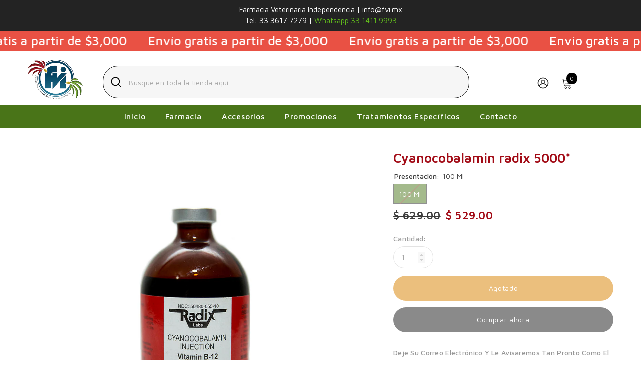

--- FILE ---
content_type: text/html; charset=utf-8
request_url: https://fvi.mx/products/cyanocobalamin-radix-5000?variant=17319525318702&section_id=template--15549515497518__main
body_size: 8011
content:
<div id="shopify-section-template--15549515497518__main" class="shopify-section">               <link href="//fvi.mx/cdn/shop/t/3/assets/component-product.css?v=91570966826106793621752167578" rel="stylesheet" type="text/css" media="all" />
<link href="//fvi.mx/cdn/shop/t/3/assets/component-price.css?v=27896432393429635521752167578" rel="stylesheet" type="text/css" media="all" />
<link href="//fvi.mx/cdn/shop/t/3/assets/component-badge.css?v=74870840299962237531752167577" rel="stylesheet" type="text/css" media="all" />
<link href="//fvi.mx/cdn/shop/t/3/assets/component-rte.css?v=63702617831065942891752167578" rel="stylesheet" type="text/css" media="all" />
<link href="//fvi.mx/cdn/shop/t/3/assets/component-share.css?v=72095060796491115081752167579" rel="stylesheet" type="text/css" media="all" />
<link href="//fvi.mx/cdn/shop/t/3/assets/component-tab.css?v=121047715804848131831752167579" rel="stylesheet" type="text/css" media="all" />
<link href="//fvi.mx/cdn/shop/t/3/assets/component-product-form.css?v=28872783860719307291752167578" rel="stylesheet" type="text/css" media="all" />
<link href="//fvi.mx/cdn/shop/t/3/assets/component-grid.css?v=33686972519045475131752167577" rel="stylesheet" type="text/css" media="all" />




    <style type="text/css">
    #ProductSection-template--15549515497518__main .productView-thumbnail .productView-thumbnail-link:after{
        padding-bottom: 148%;
    }

    #ProductSection-template--15549515497518__main .custom-cursor__inner .arrow:before,
    #ProductSection-template--15549515497518__main .custom-cursor__inner .arrow:after {
        background-color: #000000;
    }

    #ProductSection-template--15549515497518__main .tabs-contents .toggleLink,
    #ProductSection-template--15549515497518__main .tabs .tab .tab-title {
        font-size: 18px;
        font-weight: 600;
        text-transform: none;
        padding-top: 15px;
        padding-bottom: 15px;
    }

    

    

    @media (max-width: 1024px) {
        
    }

    @media (max-width: 550px) {
        #ProductSection-template--15549515497518__main .tabs-contents .toggleLink,
        #ProductSection-template--15549515497518__main .tabs .tab .tab-title {
            font-size: 16px;
        }
    }

    @media (max-width: 767px) {
        #ProductSection-template--15549515497518__main {
            padding-top: 25px;
            padding-bottom: 0px;
        }
        
        
        
    }

    @media (min-width: 1025px) {
        
    }

    @media (min-width: 768px) and (max-width: 1199px) {
        #ProductSection-template--15549515497518__main {
            padding-top: 25px;
            padding-bottom: 0px;
        }
    }

    @media (min-width: 1200px) {
        #ProductSection-template--15549515497518__main {
            padding-top: 45px;
            padding-bottom: 0px;
        }
    }
</style>
<script>
    window.product_inven_array_1950712004654 = {
        
            '17319525318702': '0',
        
    };

    window.selling_array_1950712004654 = {
        
            '17319525318702': 'deny',
        
    };

    window.subtotal = {
        show: false,
        style: 1,
        text: `Añadir al carrito - [value]`
    };
  
    window.variant_image_group = 'false';
  
</script><link rel="stylesheet" href="//fvi.mx/cdn/shop/t/3/assets/component-fancybox.css?v=162524859697928915511752167577" media="print" onload="this.media='all'">
    <noscript><link href="//fvi.mx/cdn/shop/t/3/assets/component-fancybox.css?v=162524859697928915511752167577" rel="stylesheet" type="text/css" media="all" /></noscript><div class="popup product-details product-default" data-section-id="template--15549515497518__main" data-section-type="product" id="ProductSection-template--15549515497518__main" data-has-combo="false" data-image-opo>
    
    <div class="container productView-container">
        <div class="productView halo-productView layout-3 positionMainImage--left productView-sticky" data-product-handle="cyanocobalamin-radix-5000"><div class="productView-top">
                    <div class="halo-productView-left productView-images clearfix" data-image-gallery><div class="cursor-wrapper handleMouseLeave">
                                <div class="custom-cursor custom-cursor__outer">
                                    <div class="custom-cursor custom-cursor__inner">
                                        <span class="arrow arrow-bar fadeIn"></span>
                                    </div>
                                </div>
                            </div><div class="productView-images-wrapper" data-video-popup>
                            <div class="productView-image-wrapper"><div class="productView-nav style-1 image-fit-unset" 
                                    data-image-gallery-main
                                    data-arrows-desk="false"
                                    data-arrows-mobi="true"
                                    data-counter-mobi="false"
                                    data-media-count="1"
                                ><div class="productView-image productView-image-adapt fit-unset" data-index="1">
                                                    <div class="productView-img-container product-single__media" data-media-id="2501027921966"
                                                        
                                                    >
                                                        <div 
                                                            class="media" 
                                                             
                                                             data-fancybox="images" href="//fvi.mx/cdn/shop/products/RAD-C5000.jpg?v=1566312862" 
                                                        >
                                                            <img id="product-featured-image-2501027921966"
                                                                srcset="//fvi.mx/cdn/shop/products/RAD-C5000.jpg?v=1566312862"
                                                                src="//fvi.mx/cdn/shop/products/RAD-C5000.jpg?v=1566312862"
                                                                data-src="//fvi.mx/cdn/shop/products/RAD-C5000.jpg?v=1566312862"
                                                                alt=""
                                                                sizes="(min-width: 2000px) 1500px, (min-width: 1200px) 1200px, (min-width: 768px) calc((100vw - 30px) / 2), calc(100vw - 20px)"
                                                                width="1000"
                                                                height="1000"
                                                                data-sizes="auto"
                                                                data-main-image
                                                                data-index="1"
                                                                data-cursor-image
                                                                
                                                            /></div>
                                                    </div>
                                                </div></div><div class="productView-videoPopup"></div><div class="productView-iconZoom">
                                        <svg  class="icon icon-zoom-1" xmlns="http://www.w3.org/2000/svg" aria-hidden="true" focusable="false" role="presentation" viewBox="0 0 448 512"><path d="M416 176V86.63L246.6 256L416 425.4V336c0-8.844 7.156-16 16-16s16 7.156 16 16v128c0 8.844-7.156 16-16 16h-128c-8.844 0-16-7.156-16-16s7.156-16 16-16h89.38L224 278.6L54.63 448H144C152.8 448 160 455.2 160 464S152.8 480 144 480h-128C7.156 480 0 472.8 0 464v-128C0 327.2 7.156 320 16 320S32 327.2 32 336v89.38L201.4 256L32 86.63V176C32 184.8 24.84 192 16 192S0 184.8 0 176v-128C0 39.16 7.156 32 16 32h128C152.8 32 160 39.16 160 48S152.8 64 144 64H54.63L224 233.4L393.4 64H304C295.2 64 288 56.84 288 48S295.2 32 304 32h128C440.8 32 448 39.16 448 48v128C448 184.8 440.8 192 432 192S416 184.8 416 176z"></path></svg>
                                    </div></div><div class="productView-thumbnail-wrapper">
                                    <div class="productView-for clearfix" data-max-thumbnail-to-show="4"><div class="productView-thumbnail" data-media-id="template--15549515497518__main-2501027921966">
                                                        <div class="productView-thumbnail-link" data-image="//fvi.mx/cdn/shop/products/RAD-C5000_large.jpg?v=1566312862">
                                                            <img srcset="//fvi.mx/cdn/shop/products/RAD-C5000_medium.jpg?v=1566312862" src="//fvi.mx/cdn/shop/products/RAD-C5000_medium.jpg?v=1566312862" alt="Cyanocobalamin radix 5000*"  /></div>
                                                    </div></div>
                                </div></div>
                    </div>
                    <div class="halo-productView-right productView-details clearfix">
                        <div class="productView-product clearfix"><div class="productView-moreItem"
                                            style="--spacing-top: 0px;
                                            --spacing-bottom: 10px"
                                        >
                                            <h1 class="productView-title" style="--color-title: #a20b16;--fontsize-text: 26px;--fontsize-mb-text: 20px;"><span>Cyanocobalamin radix 5000*</span></h1>
                                        </div>
                                            <div class="productView-moreItem productView-moreItem-product-variant"
                                                style="--spacing-top: 0px;
                                                --spacing-bottom: 0px"
                                            ><div class="productView-options" style="--color-border: #ff8b21" data-lang="es" data-default-lang="mx"><div class="productView-variants halo-productOptions" id="product-option-1950712004654"  data-type="button"><variant-radios class="no-js-hidden product-option has-default" data-product="1950712004654" data-section="template--15549515497518__main" data-url="/products/cyanocobalamin-radix-5000"><fieldset class="js product-form__input clearfix" data-product-attribute="set-rectangle" data-option-index="0">
                            <legend class="form__label">
                                Presentación:
                                <span data-header-option>
                                    100 ml
                                </span>
                            </legend><input class="product-form__radio" type="radio" id="option-1950712004654-Presentación-0"
                                        name="Presentación"
                                        value="100 ml"
                                        checked
                                        
                                        data-variant-id="17319525318702"
                                    ><label class="product-form__label soldout" for="option-1950712004654-Presentación-0" data-variant-id="17319525318702">
                                            <span class="text">100 ml</span>
                                        </label></fieldset><script type="application/json">
                        [{"id":17319525318702,"title":"100 ml","option1":"100 ml","option2":null,"option3":null,"sku":"RAD-C5000","requires_shipping":true,"taxable":false,"featured_image":{"id":11493562122286,"product_id":1950712004654,"position":1,"created_at":"2019-08-20T09:54:22-05:00","updated_at":"2019-08-20T09:54:22-05:00","alt":null,"width":1000,"height":1000,"src":"\/\/fvi.mx\/cdn\/shop\/products\/RAD-C5000.jpg?v=1566312862","variant_ids":[17319525318702]},"available":false,"name":"Cyanocobalamin radix 5000* - 100 ml","public_title":"100 ml","options":["100 ml"],"price":52900,"weight":0,"compare_at_price":62900,"inventory_management":"shopify","barcode":"","featured_media":{"alt":null,"id":2501027921966,"position":1,"preview_image":{"aspect_ratio":1.0,"height":1000,"width":1000,"src":"\/\/fvi.mx\/cdn\/shop\/products\/RAD-C5000.jpg?v=1566312862"}},"requires_selling_plan":false,"selling_plan_allocations":[]}]
                    </script>
                </variant-radios></div>
        <noscript>
            <div class="product-form__input">
                <label class="form__label" for="Variants-template--15549515497518__main">
                    Variantes de producto
                </label>
                <div class="select">
                <select name="id" id="Variants-template--15549515497518__main" class="select__select" form="product-form"><option
                            selected="selected"
                            disabled
                            value="17319525318702"
                        >
                            100 ml - Agotado
                            - $ 529.00
                        </option></select>
            </div>
          </div>
        </noscript></div>
                                            </div>
                                        
                                        <div class="productView-moreItem"
                                            style="--spacing-top: 0px;
                                            --spacing-bottom: 0px;
                                            --fontsize-text: 22px"
                                        >
                                            
                                                <div class="productView-price no-js-hidden clearfix" id="product-price-1950712004654"> <div class="price price--medium price--sold-out  price--on-sale ">
    <dl><div class="price__regular"><dd class="price__last"><span class="price-item price-item--regular">$ 529.00</span></dd>
        </div>
        <div class="price__sale"><dd class="price__compare" data-compare="62900"><s class="price-item price-item--regular">$ 629.00</s></dd><dd class="price__last" data-last="52900"><span class="price-item price-item--sale">$ 529.00</span></dd></div>
        <small class="unit-price caption hidden">
            <dt class="visually-hidden">Precio unitario</dt>
            <dd class="price__last"><span></span><span aria-hidden="true">/</span><span class="visually-hidden">&nbsp;por&nbsp;</span><span></span></dd>
        </small>
    </dl>
</div>
</div>
                                        </div><div class="productView-moreItem"
                                            style="--spacing-top: 0px;
                                            --spacing-bottom: 12px"
                                        >
                                            
                                        </div><div class="productView-moreItem"
                                                    style="--spacing-top: 0px;
                                                    --spacing-bottom: 15px"
                                                ><div class="quantity_selector">
                                                            <quantity-input class="productView-quantity quantity__group quantity__group--2 quantity__style--2 clearfix">
	    <label class="form-label quantity__label" for="quantity-1950712004654-2">
	        Cantidad:
	    </label>
	    <input class="form-input quantity__input" type="number" name="quantity" min="1" value="1" inputmode="numeric" pattern="[0-9]*" id="quantity-1950712004654-2" data-product="1950712004654" data-price="52900">
	</quantity-input>
                                                        </div></div>
                                            <div class="productView-moreItem"
                                                style="--spacing-top: 0px;
                                                --spacing-bottom: 15px"
                                            >
                                                <div class="productView-buttons"><form method="post" action="/cart/add" id="product-form-installment-1950712004654" accept-charset="UTF-8" class="installment caption-large" enctype="multipart/form-data"><input type="hidden" name="form_type" value="product" /><input type="hidden" name="utf8" value="✓" /><input type="hidden" name="id" value="17319525318702">
        <input type="hidden" name="product-id" value="1950712004654" /><input type="hidden" name="section-id" value="template--15549515497518__main" /></form><product-form class="productView-form product-form"><form method="post" action="/cart/add" id="product-form-1950712004654" accept-charset="UTF-8" class="form" enctype="multipart/form-data" novalidate="novalidate" data-type="add-to-cart-form"><input type="hidden" name="form_type" value="product" /><input type="hidden" name="utf8" value="✓" /><div class="productView-group"><div class="pvGroup-row">
                  <quantity-input class="productView-quantity quantity__group quantity__group--1 quantity__style--2 clearfix hidden">
	    <label class="form-label quantity__label" for="quantity-1950712004654">
	        Cantidad:
	    </label>
	    <input class="form-input quantity__input" type="number" name="quantity" min="1" value="1" inputmode="numeric" pattern="[0-9]*" id="quantity-1950712004654" data-product="1950712004654" data-price="52900">
	</quantity-input><div class="productView-groupTop">
                        <div class="productView-action productView-action-2" style="--atc-color: #ffffff;--atc-bg-color: #de9427;--atc-border-color: rgba(0,0,0,0);--atc-color-hover: #525252;--atc-bg-color-hover: #ffffff;--atc-border-color-hover: #525252">
                            
                            <input type="hidden" name="id" value="17319525318702">
                            <div class="product-form__buttons"><button type="submit" name="add" data-btn-addToCart class="product-form__submit button" id="product-add-to-cart" disabled>Agotado</button></div>
                        </div></div>
                </div><div class="productView-groupBottom"><div class="productView-groupItem">
                            <div class="productView-payment"  id="product-checkout-1950712004654" style="--bin-color: #ffffff;--bin-bg-color: #3c3c3c;--bin-border-color: rgba(0,0,0,0);--bin-color-hover: #ffffff;--bin-bg-color-hover: #3c3c3c;--bin-border-color-hover: #232323"> 
                                <div data-shopify="payment-button" class="shopify-payment-button"> <shopify-accelerated-checkout recommended="null" fallback="{&quot;supports_subs&quot;:true,&quot;supports_def_opts&quot;:true,&quot;name&quot;:&quot;buy_it_now&quot;,&quot;wallet_params&quot;:{}}" access-token="f5df8753c0a801547738f81121696309" buyer-country="MX" buyer-locale="es" buyer-currency="MXN" variant-params="[{&quot;id&quot;:17319525318702,&quot;requiresShipping&quot;:true}]" shop-id="1688240174" enabled-flags="[&quot;ae0f5bf6&quot;]" disabled > <div class="shopify-payment-button__button" role="button" disabled aria-hidden="true" style="background-color: transparent; border: none"> <div class="shopify-payment-button__skeleton">&nbsp;</div> </div> </shopify-accelerated-checkout> <small id="shopify-buyer-consent" class="hidden" aria-hidden="true" data-consent-type="subscription"> Este artículo es una compra recurrente o diferida. Al continuar, acepto la <span id="shopify-subscription-policy-button">política de cancelación</span> y autorizo a realizar cargos en mi forma de pago según los precios, la frecuencia y las fechas indicadas en esta página hasta que se prepare mi pedido o yo lo cancele, si está permitido. </small> </div>
                            </div>
                        </div>
                    </div></div><input type="hidden" name="product-id" value="1950712004654" /><input type="hidden" name="section-id" value="template--15549515497518__main" /></form></product-form><div class="productView-notifyMe  halo-notifyMe" >
            <form method="post" action="/contact#ContactForm-notifyMe-product-productView-notify-form-1950712004654" id="ContactForm-notifyMe-product-productView-notify-form-1950712004654" accept-charset="UTF-8" class="notifyMe-form contact-form"><input type="hidden" name="form_type" value="contact" /><input type="hidden" name="utf8" value="✓" /><input type="hidden" name="contact[Form]" value="Notificarme"/>
    <input type="hidden" class="halo-notify-product-site" name="contact[Shop name]" value="FVIMX"/>
    <input type="hidden" class="halo-notify-product-site-url" name="contact[Link]" value="https://fvi.mx"/>
    <input type="hidden" class="halo-notify-product-title" name="contact[Product title]" value="Cyanocobalamin radix 5000*" />
    <input type="hidden" class="halo-notify-product-link" name="contact[Product URL]" value="https://fvi.mx/products/cyanocobalamin-radix-5000"/>
    <input type="hidden" class="halo-notify-product-variant" name="contact[Product variant]" value="100 ml"/>

    <div class="form-field">
        <label class="form-label" for="halo-notify-email1950712004654">Deje su correo electrónico y le avisaremos tan pronto como el producto/variante vuelva a estar disponible</label>
        <input class="form-input form-input-placeholder" type="email" name="contact[email]" required id="halo-notify-email1950712004654" placeholder="Inserta tu correo electrónico">
        <button type="submit" class="button button-1" id="halo-btn-notify1950712004654" data-button-message="notifyMe">Suscribir</button>
    </div></form><div class="notifyMe-text"></div>
        </div></div>
                                            </div>
                                        <div class="productView-moreItem"
                                            style="--spacing-top: 0px;
                                            --spacing-bottom: 12px"
                                        >
                                            <div class="productView-desc halo-text-format" 
        style="--color-text: #3c3c3c;
        --fontsize-text: 16px"
    >   
        <p>Excelente vitamina para cuido, mantenimiento y/o sementales.</p>
<p>Cyanocobalamina importada en concentración 5000.<br></p>
<p>Producto importado</p></div>
                                        </div><div class="productView-moreItem moreItem-productText"
                                            style="--spacing-top: 0px;
                                            --spacing-bottom: 13px;
                                            
                                                --background-style: #d7932c;
                                            "
                                        >
                                            <div class="productView-customText text-left"
                                                style="--content-spacing: 25px;"
                                            >
                                                <p class="product__text"  
        style="--fontsize-text:14px;
        --color-title: #ffffff"
    >•Envío estándar <b>GRATIS</b> en pedidos mayores a $3,000 mxn*
<br><br>
•Disfruta de <b>3 meses sin intereses</b> a partir de $5,000 pagando con Mercado Pago.</p>
                                            </div>
                                        </div><div class="productView-moreItem"
                                            style="--spacing-top: 0px;
                                            --spacing-bottom: 12px;"
                                        >
                                            <div class="product-customInformation text-left disabled" data-custom-information><div class="product-customInformation__icon"
            style="--color-icon: #232323"
        >
            <svg aria-hidden="true" focusable="false" data-prefix="fal" data-icon="shipping-fast" role="img" xmlns="http://www.w3.org/2000/svg" viewbox="0 0 640 512"><path fill="currentColor" d="M280 192c4.4 0 8-3.6 8-8v-16c0-4.4-3.6-8-8-8H40c-4.4 0-8 3.6-8 8v16c0 4.4 3.6 8 8 8h240zm352 192h-24V275.9c0-16.8-6.8-33.3-18.8-45.2l-83.9-83.9c-11.8-12-28.3-18.8-45.2-18.8H416V78.6c0-25.7-22.2-46.6-49.4-46.6H113.4C86.2 32 64 52.9 64 78.6V96H8c-4.4 0-8 3.6-8 8v16c0 4.4 3.6 8 8 8h240c4.4 0 8-3.6 8-8v-16c0-4.4-3.6-8-8-8H96V78.6c0-8.1 7.8-14.6 17.4-14.6h253.2c9.6 0 17.4 6.5 17.4 14.6V384H207.6C193 364.7 170 352 144 352c-18.1 0-34.6 6.2-48 16.4V288H64v144c0 44.2 35.8 80 80 80s80-35.8 80-80c0-5.5-.6-10.8-1.6-16h195.2c-1.1 5.2-1.6 10.5-1.6 16 0 44.2 35.8 80 80 80s80-35.8 80-80c0-5.5-.6-10.8-1.6-16H632c4.4 0 8-3.6 8-8v-16c0-4.4-3.6-8-8-8zm-488 96c-26.5 0-48-21.5-48-48s21.5-48 48-48 48 21.5 48 48-21.5 48-48 48zm272-320h44.1c8.4 0 16.7 3.4 22.6 9.4l83.9 83.9c.8.8 1.1 1.9 1.8 2.8H416V160zm80 320c-26.5 0-48-21.5-48-48s21.5-48 48-48 48 21.5 48 48-21.5 48-48 48zm80-96h-16.4C545 364.7 522 352 496 352s-49 12.7-63.6 32H416v-96h160v96zM256 248v-16c0-4.4-3.6-8-8-8H8c-4.4 0-8 3.6-8 8v16c0 4.4 3.6 8 8 8h240c4.4 0 8-3.6 8-8z"></path></svg>
        </div><div class="product-customInformation__content"><div class="product__text title"  
                    style="--fontsize-text:12px;
                    --color-title: #232323"
                >
                    <h2 class="title">El envío gratis no está diponible en vacunas y envíos express.</h2></div></div></div>
                                        </div><product-tab class="productView-tab layout-vertical halo-product-tab" data-vertical="false" data-vertical-mobile="false"><div class="tabs-contents tabs-contents-vertical clearfix halo-text-format"><div class="tab-content" id="tab-tipos-de-envios">
					<div class="toggle-title">
		                <a class="toggleLink popup-mobile" data-collapsible href="#tab-tipos-de-envios-mobile">
		                    <span class="text">
		                        TIPOS DE ENVÍOS
		                    </span>
		                    	
			                    <span class="icon-dropdown">
			                    	
			                    		<svg xmlns="http://www.w3.org/2000/svg" xmlns:xlink="http://www.w3.org/1999/xlink" viewBox="0 0 330 330"><path id="XMLID_225_" d="M325.607,79.393c-5.857-5.857-15.355-5.858-21.213,0.001l-139.39,139.393L25.607,79.393  c-5.857-5.857-15.355-5.858-21.213,0.001c-5.858,5.858-5.858,15.355,0,21.213l150.004,150c2.813,2.813,6.628,4.393,10.606,4.393  s7.794-1.581,10.606-4.394l149.996-150C331.465,94.749,331.465,85.251,325.607,79.393z"/></svg>
			                    	
			                    </span>	
		                    
		                </a>
		            </div>
		            <div class="toggle-content popup-mobile" id="tab-tipos-de-envios-mobile"><div class="tab-popup-header">
								<h5>
									<span class="text">TIPOS DE ENVÍOS</span>
								</h5>
								<a class="pdViewTab-close pdViewTab-close-mobile" role="link" aria-disabled="true">x</a>
							</div>
							<div class="tab-popup-content"><B>Recoger en tienda:</B> SOLO disponible en la ciudad de Guadalajara. Gratis.<BR>
<BR>
<B>Envío local:</B> Envíos dentro de Guadalajara y Zapopan (cobertura limitada). Costo: $129.00<BR>
<BR>
<B>Envío estándar:</B> Entrega a TODO MÉXICO de 3-7 días hábiles. Costo: $199.99<BR>
<BR>
<B>Envío express para VACUNAS:</B> (Acepta políticas y riesgo de envío). Costo: $439.00.<BR>
<BR>
<B>Envío express:</B> TODO MÉXICO de 1-3 días hábiles (A reserva de disponibilidad del destino). Costo: $380.00<BR></div></div></div></div>
</product-tab>
<script src="//fvi.mx/cdn/shop/t/3/assets/tabs.js?v=72401293472139164061752167581" defer="defer"></script>
<script src="//fvi.mx/cdn/shop/t/3/assets/halo-faqs.js?v=24065438868904418211752167579" defer="defer"></script>
</div>
                    </div>
                </div><link href="//fvi.mx/cdn/shop/t/3/assets/component-sticky-add-to-cart.css?v=65206619997115728701752167579" rel="stylesheet" type="text/css" media="all" />
                    <sticky-add-to-cart class="productView-stickyCart style-1 subtotal-1" data-sticky-add-to-cart>
    <div class="container">
        <a href="javascript:void(0)" class="sticky-product-close close" data-close-sticky-add-to-cart>
            <svg xmlns="http://www.w3.org/2000/svg" viewBox="0 0 48 48" ><path d="M 38.982422 6.9707031 A 2.0002 2.0002 0 0 0 37.585938 7.5859375 L 24 21.171875 L 10.414062 7.5859375 A 2.0002 2.0002 0 0 0 8.9785156 6.9804688 A 2.0002 2.0002 0 0 0 7.5859375 10.414062 L 21.171875 24 L 7.5859375 37.585938 A 2.0002 2.0002 0 1 0 10.414062 40.414062 L 24 26.828125 L 37.585938 40.414062 A 2.0002 2.0002 0 1 0 40.414062 37.585938 L 26.828125 24 L 40.414062 10.414062 A 2.0002 2.0002 0 0 0 38.982422 6.9707031 z"/></svg>
        </a>
        <div class="sticky-product-wrapper">
            <div class="sticky-product clearfix"><div class="sticky-left">
                    <div class="sticky-image" data-image-sticky-add-to-cart>
                        <img srcset="//fvi.mx/cdn/shop/products/RAD-C5000_1200x.jpg?v=1566312862" src="//fvi.mx/cdn/shop/products/RAD-C5000_1200x.jpg?v=1566312862" alt="Cyanocobalamin radix 5000*" sizes="1200px" loading="lazy">
                    </div>
                    
                        <div class="sticky-info"><h4 class="sticky-title">
                                Cyanocobalamin radix 5000*
                            </h4>
                            
                                
                                
                                <div class="sticky-price has-compare-price">
                                    
                                        
                                            <s class="money-compare-price" data-compare-price="62900">$ 629.00</s>
                                        
                                    
                                    <span class="money-subtotal">$ 529.00</span>
                                </div>
                            
                        </div>
                    
                </div>
                <div class="sticky-right sticky-content">
                    <div class="sticky-actions sticky-actions-2"><form method="post" action="/cart/add" id="product-form-sticky-1950712004654" accept-charset="UTF-8" class="form" enctype="multipart/form-data" novalidate="novalidate" data-type="add-to-cart-form"><input type="hidden" name="form_type" value="product" /><input type="hidden" name="utf8" value="✓" /><div class="sticky-actions-row"><input type="hidden" name="id" value="17319525318702"><button
                                        type="submit"
                                        name="add"
                                        data-btn-addToCart
                                        class="product-form__submit button button--primary"
                                        id="product-sticky-add-to-cart"
                                        disabled
                                    >
                                        Agotado
                                    </button></div><input type="hidden" name="product-id" value="1950712004654" /><input type="hidden" name="section-id" value="template--15549515497518__main" /></form>
                        
                            <div class="empty-add-cart-button-wrapper">
                                    <quantity-input class="productView-quantity quantity__group quantity__group--3 quantity__style--2 clearfix">
	    <label class="form-label quantity__label" for="quantity-1950712004654-3">
	        Cantidad:
	    </label>
	    <input class="form-input quantity__input" type="number" name="quantity" min="1" value="1" inputmode="numeric" pattern="[0-9]*" id="quantity-1950712004654-3" data-product="1950712004654" data-price="52900">
	</quantity-input>
                                    <button
                                        class="product-form__submit button button--primary"
                                        id="show-sticky-product">Añadir al carrito</button>
                            </div>
                        
                    </div></div>
            </div>
        </div>
        <a href="javascript:void(0)" class="sticky-product-expand" data-expand-sticky-add-to-cart>
            <svg xmlns="http://www.w3.org/2000/svg" viewBox="0 0 32 32" class="icon icon-cart stroke-w-0" aria-hidden="true" focusable="false" role="presentation" xmlns="http://www.w3.org/2000/svg"><path d="M 16 3 C 13.253906 3 11 5.253906 11 8 L 11 9 L 6.0625 9 L 6 9.9375 L 5 27.9375 L 4.9375 29 L 27.0625 29 L 27 27.9375 L 26 9.9375 L 25.9375 9 L 21 9 L 21 8 C 21 5.253906 18.746094 3 16 3 Z M 16 5 C 17.65625 5 19 6.34375 19 8 L 19 9 L 13 9 L 13 8 C 13 6.34375 14.34375 5 16 5 Z M 7.9375 11 L 11 11 L 11 14 L 13 14 L 13 11 L 19 11 L 19 14 L 21 14 L 21 11 L 24.0625 11 L 24.9375 27 L 7.0625 27 Z"/></svg>
        </a>
    </div>
    
    
        <div class="no-js-hidden product-option has-default sticky-product-mobile" data-product="1950712004654" data-section="template--15549515497518__main" data-url="/products/cyanocobalamin-radix-5000">
            <div class="sticky-product-mobile-header">
                <a href="javascript:void(0)" class="sticky-product-close close" data-close-sticky-mobile>
                    <svg xmlns="http://www.w3.org/2000/svg" version="1.0" viewBox="0 0 256.000000 256.000000" preserveAspectRatio="xMidYMid meet" ><g transform="translate(0.000000,256.000000) scale(0.100000,-0.100000)" fill="#000000" stroke="none"><path d="M34 2526 c-38 -38 -44 -76 -18 -116 9 -14 265 -274 568 -577 l551 -553 -551 -553 c-303 -303 -559 -563 -568 -577 -26 -40 -20 -78 18 -116 38 -38 76 -44 116 -18 14 9 274 265 578 568 l552 551 553 -551 c303 -303 563 -559 577 -568 40 -26 78 -20 116 18 38 38 44 76 18 116 -9 14 -265 274 -568 578 l-551 552 551 553 c303 303 559 563 568 577 26 40 20 78 -18 116 -38 38 -76 44 -116 18 -14 -9 -274 -265 -577 -568 l-553 -551 -552 551 c-304 303 -564 559 -578 568 -40 26 -78 20 -116 -18z"/></g></svg>
                </a>
            </div>
            <div class="sticky-product-mobile-content halo-productView-mobile">
                <div class="productView-thumbnail-wrapper is-hidden-desktop">
                    <div class="productView-for mobile clearfix" data-max-thumbnail-to-show="2"><div class="productView-thumbnail filter-cyanocobalamin-radix-5000" data-media-id="template--15549515497518__main-2501027921966">
                                        <div class="productView-thumbnail-link animated-loading" data-image="//fvi.mx/cdn/shop/products/RAD-C5000_1024x1024.jpg?v=1566312862">
                                            <img src="//fvi.mx/cdn/shop/products/RAD-C5000.jpg?v=1566312862" alt="Cyanocobalamin radix 5000*" title="Cyanocobalamin radix 5000*" loading="lazy" />
                                        </div>
                                    </div></div>
                </div>
                <div class="sticky-info"><h4 class="sticky-title">
                        Cyanocobalamin radix 5000*
                    </h4>
                        
                        <div class="sticky-price has-compare-price">
                            
                                
                                    <s class="money-compare-price" data-compare-price="62900">$ 629.00</s>
                                
                            
                            <span class="money-subtotal">$ 529.00</span>
                        </div></div>
                <link rel="stylesheet" href="//fvi.mx/cdn/shop/t/3/assets/component-sticky-add-to-cart-mobile.css?v=62049319929386477131752167579" media="print" onload="this.media='all'">
<noscript><link href="//fvi.mx/cdn/shop/t/3/assets/component-sticky-add-to-cart-mobile.css?v=62049319929386477131752167579" rel="stylesheet" type="text/css" media="all" /></noscript>

<div class="productView-options" style="--color-border: "><div class="productView-variants halo-productOptions" id="product-option-1950712004654"><variant-sticky-radios class="no-js-hidden product-option has-default" data-product="1950712004654" data-section="template--15549515497518__main" data-url="/products/cyanocobalamin-radix-5000"><fieldset class="js product-form__input mobile clearfix" data-product-attribute="set-rectangle" data-option-index="0">
                            <legend class="form__label">
                                Presentación:
                                <span data-header-option>
                                    100 ml
                                </span>
                            </legend><input class="product-form__radio mobile" type="radio" id="option-1950712004654-Presentación-0-mobile"
                                        name="Presentación-mobile"
                                        value="100 ml"
                                        checked
                                        data-variant-id="17319525318702"
                                    ><label class="product-form__label mobile soldout" for="option-1950712004654-Presentación-0-mobile" data-variant-id="17319525318702">
                                            <span class="text">100 ml</span>
                                        </label></fieldset><script type="application/json">
                        [{"id":17319525318702,"title":"100 ml","option1":"100 ml","option2":null,"option3":null,"sku":"RAD-C5000","requires_shipping":true,"taxable":false,"featured_image":{"id":11493562122286,"product_id":1950712004654,"position":1,"created_at":"2019-08-20T09:54:22-05:00","updated_at":"2019-08-20T09:54:22-05:00","alt":null,"width":1000,"height":1000,"src":"\/\/fvi.mx\/cdn\/shop\/products\/RAD-C5000.jpg?v=1566312862","variant_ids":[17319525318702]},"available":false,"name":"Cyanocobalamin radix 5000* - 100 ml","public_title":"100 ml","options":["100 ml"],"price":52900,"weight":0,"compare_at_price":62900,"inventory_management":"shopify","barcode":"","featured_media":{"alt":null,"id":2501027921966,"position":1,"preview_image":{"aspect_ratio":1.0,"height":1000,"width":1000,"src":"\/\/fvi.mx\/cdn\/shop\/products\/RAD-C5000.jpg?v=1566312862"}},"requires_selling_plan":false,"selling_plan_allocations":[]}]
                    </script>
                </variant-sticky-radios></div>
        <noscript>
            <div class="product-form__input mobile">
                <label class="form__label" for="Variants-template--15549515497518__main">
                    Variantes de producto
                </label>
                <div class="select">
                <select name="id" id="Variants-template--15549515497518__main" class="select__select" form="product-form"><option
                            selected="selected"
                            disabled
                            value="17319525318702"
                        >
                            100 ml - Agotado
                            - $ 529.00
                        </option></select>
            </div>
          </div>
        </noscript></div>
            </div>
            <script type="application/json">
                [{"id":17319525318702,"title":"100 ml","option1":"100 ml","option2":null,"option3":null,"sku":"RAD-C5000","requires_shipping":true,"taxable":false,"featured_image":{"id":11493562122286,"product_id":1950712004654,"position":1,"created_at":"2019-08-20T09:54:22-05:00","updated_at":"2019-08-20T09:54:22-05:00","alt":null,"width":1000,"height":1000,"src":"\/\/fvi.mx\/cdn\/shop\/products\/RAD-C5000.jpg?v=1566312862","variant_ids":[17319525318702]},"available":false,"name":"Cyanocobalamin radix 5000* - 100 ml","public_title":"100 ml","options":["100 ml"],"price":52900,"weight":0,"compare_at_price":62900,"inventory_management":"shopify","barcode":"","featured_media":{"alt":null,"id":2501027921966,"position":1,"preview_image":{"aspect_ratio":1.0,"height":1000,"width":1000,"src":"\/\/fvi.mx\/cdn\/shop\/products\/RAD-C5000.jpg?v=1566312862"}},"requires_selling_plan":false,"selling_plan_allocations":[]}]
            </script>
        </div>
    
</sticky-add-to-cart></div>
    </div>
    
        
    
    <div class="productView-bottom">
        <div class="container"></div>
    </div>
</div><script src="//fvi.mx/cdn/shop/t/3/assets/variants.js?v=165470215072487582811752167581" defer="defer"></script><script src="//fvi.mx/cdn/shop/t/3/assets/sticky-add-to-cart.js?v=120356147698765778601752167581" defer="defer"></script><script src="//fvi.mx/cdn/shop/t/3/assets/gsap.js?v=90990608580501832801752167579" defer="defer"></script><script src="//fvi.mx/cdn/shop/t/3/assets/fancybox.js?v=154856873702776656331752167579" defer="defer"></script><script type="application/ld+json">
    {
        "@context": "http://schema.org/",
        "@type": "Product",
        "name": "Cyanocobalamin radix 5000*",
        "url": "https://fvi.mx/products/cyanocobalamin-radix-5000","sku": "RAD-C5000","productID": "1950712004654",
        "brand": {
            "@type": "Brand",
            "name": "Radix"
        },
        "description": "Excelente vitamina para cuido, mantenimiento y/o sementales.Cyanocobalamina importada en concentración 5000.Producto importado",
        "image": "https://fvi.mx/cdn/shop/products/RAD-C5000_1024x1024.jpg?v=1566312862","offers": 
            {
                "@type": "Offer",
                "priceCurrency": "MXN",
                "price": "529.0",
                "itemCondition": "http://schema.org/NewCondition",
                "availability": "http://schema.org/OutOfStock",
                "url": "https://fvi.mx/products/cyanocobalamin-radix-5000?variant=17319525318702",
                    "image": "https://fvi.mx/cdn/shop/products/RAD-C5000_1000x.jpg?v=1566312862","name": "Cyanocobalamin radix 5000* - 100 ml","sku": "RAD-C5000","description": "Excelente vitamina para cuido, mantenimiento y/o sementales.Cyanocobalamina importada en concentración 5000.Producto importado","priceValidUntil": "2027-01-21"
            }}
    </script>
    <script type="application/ld+json">
    {
        "@context": "http://schema.org/",
        "@type": "BreadcrumbList",
        "itemListElement": [{
            "@type": "ListItem",
            "position": 1,
            "name": "Home",
            "item": "https://fvi.mx"
        },{
                "@type": "ListItem",
                "position": 2,
                "name": "Cyanocobalamin radix 5000*",
                "item": "https://fvi.mx/products/cyanocobalamin-radix-5000"
            }]
    }
    </script>


<style> #shopify-section-template--15549515497518__main .product-form__radio:checked + .product-form__label .text {color: #ffffff; background-color: #497418; border-color: var(--swatch-border-active);} </style></div>